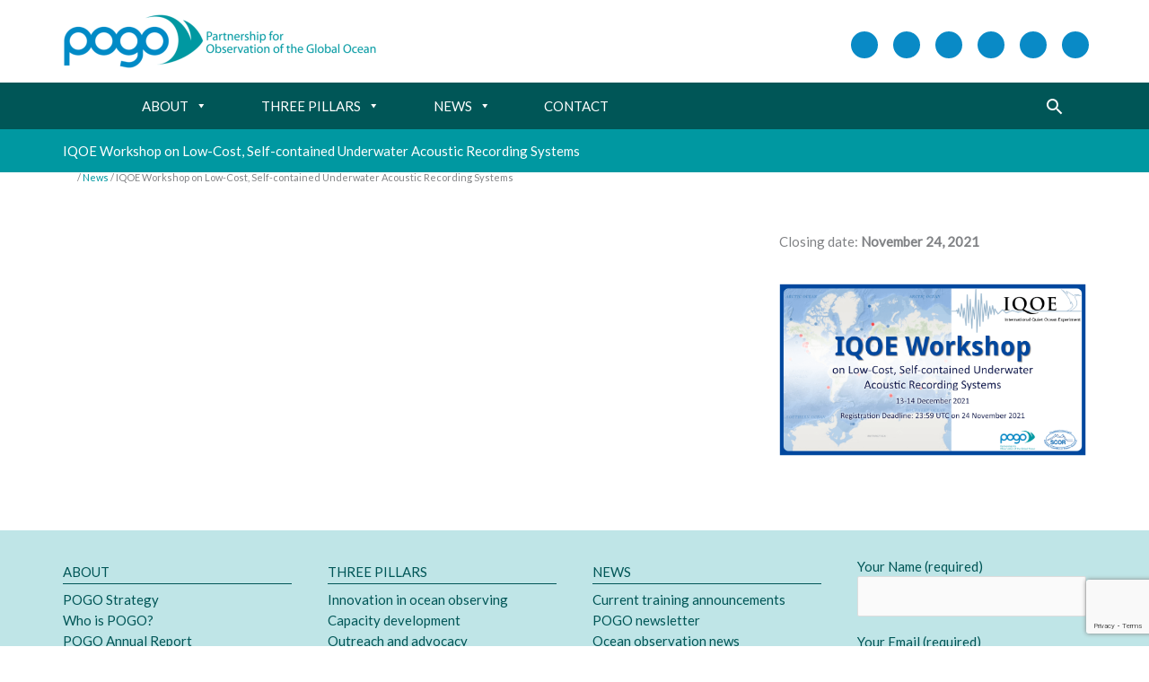

--- FILE ---
content_type: text/html; charset=utf-8
request_url: https://www.google.com/recaptcha/api2/anchor?ar=1&k=6LfoEG0aAAAAAFwH8NTMaNsW9w9THIWIax8RdpIH&co=aHR0cHM6Ly9wb2dvLW9jZWFuLm9yZzo0NDM.&hl=en&v=PoyoqOPhxBO7pBk68S4YbpHZ&size=invisible&anchor-ms=20000&execute-ms=30000&cb=yytajiqxhy3r
body_size: 48576
content:
<!DOCTYPE HTML><html dir="ltr" lang="en"><head><meta http-equiv="Content-Type" content="text/html; charset=UTF-8">
<meta http-equiv="X-UA-Compatible" content="IE=edge">
<title>reCAPTCHA</title>
<style type="text/css">
/* cyrillic-ext */
@font-face {
  font-family: 'Roboto';
  font-style: normal;
  font-weight: 400;
  font-stretch: 100%;
  src: url(//fonts.gstatic.com/s/roboto/v48/KFO7CnqEu92Fr1ME7kSn66aGLdTylUAMa3GUBHMdazTgWw.woff2) format('woff2');
  unicode-range: U+0460-052F, U+1C80-1C8A, U+20B4, U+2DE0-2DFF, U+A640-A69F, U+FE2E-FE2F;
}
/* cyrillic */
@font-face {
  font-family: 'Roboto';
  font-style: normal;
  font-weight: 400;
  font-stretch: 100%;
  src: url(//fonts.gstatic.com/s/roboto/v48/KFO7CnqEu92Fr1ME7kSn66aGLdTylUAMa3iUBHMdazTgWw.woff2) format('woff2');
  unicode-range: U+0301, U+0400-045F, U+0490-0491, U+04B0-04B1, U+2116;
}
/* greek-ext */
@font-face {
  font-family: 'Roboto';
  font-style: normal;
  font-weight: 400;
  font-stretch: 100%;
  src: url(//fonts.gstatic.com/s/roboto/v48/KFO7CnqEu92Fr1ME7kSn66aGLdTylUAMa3CUBHMdazTgWw.woff2) format('woff2');
  unicode-range: U+1F00-1FFF;
}
/* greek */
@font-face {
  font-family: 'Roboto';
  font-style: normal;
  font-weight: 400;
  font-stretch: 100%;
  src: url(//fonts.gstatic.com/s/roboto/v48/KFO7CnqEu92Fr1ME7kSn66aGLdTylUAMa3-UBHMdazTgWw.woff2) format('woff2');
  unicode-range: U+0370-0377, U+037A-037F, U+0384-038A, U+038C, U+038E-03A1, U+03A3-03FF;
}
/* math */
@font-face {
  font-family: 'Roboto';
  font-style: normal;
  font-weight: 400;
  font-stretch: 100%;
  src: url(//fonts.gstatic.com/s/roboto/v48/KFO7CnqEu92Fr1ME7kSn66aGLdTylUAMawCUBHMdazTgWw.woff2) format('woff2');
  unicode-range: U+0302-0303, U+0305, U+0307-0308, U+0310, U+0312, U+0315, U+031A, U+0326-0327, U+032C, U+032F-0330, U+0332-0333, U+0338, U+033A, U+0346, U+034D, U+0391-03A1, U+03A3-03A9, U+03B1-03C9, U+03D1, U+03D5-03D6, U+03F0-03F1, U+03F4-03F5, U+2016-2017, U+2034-2038, U+203C, U+2040, U+2043, U+2047, U+2050, U+2057, U+205F, U+2070-2071, U+2074-208E, U+2090-209C, U+20D0-20DC, U+20E1, U+20E5-20EF, U+2100-2112, U+2114-2115, U+2117-2121, U+2123-214F, U+2190, U+2192, U+2194-21AE, U+21B0-21E5, U+21F1-21F2, U+21F4-2211, U+2213-2214, U+2216-22FF, U+2308-230B, U+2310, U+2319, U+231C-2321, U+2336-237A, U+237C, U+2395, U+239B-23B7, U+23D0, U+23DC-23E1, U+2474-2475, U+25AF, U+25B3, U+25B7, U+25BD, U+25C1, U+25CA, U+25CC, U+25FB, U+266D-266F, U+27C0-27FF, U+2900-2AFF, U+2B0E-2B11, U+2B30-2B4C, U+2BFE, U+3030, U+FF5B, U+FF5D, U+1D400-1D7FF, U+1EE00-1EEFF;
}
/* symbols */
@font-face {
  font-family: 'Roboto';
  font-style: normal;
  font-weight: 400;
  font-stretch: 100%;
  src: url(//fonts.gstatic.com/s/roboto/v48/KFO7CnqEu92Fr1ME7kSn66aGLdTylUAMaxKUBHMdazTgWw.woff2) format('woff2');
  unicode-range: U+0001-000C, U+000E-001F, U+007F-009F, U+20DD-20E0, U+20E2-20E4, U+2150-218F, U+2190, U+2192, U+2194-2199, U+21AF, U+21E6-21F0, U+21F3, U+2218-2219, U+2299, U+22C4-22C6, U+2300-243F, U+2440-244A, U+2460-24FF, U+25A0-27BF, U+2800-28FF, U+2921-2922, U+2981, U+29BF, U+29EB, U+2B00-2BFF, U+4DC0-4DFF, U+FFF9-FFFB, U+10140-1018E, U+10190-1019C, U+101A0, U+101D0-101FD, U+102E0-102FB, U+10E60-10E7E, U+1D2C0-1D2D3, U+1D2E0-1D37F, U+1F000-1F0FF, U+1F100-1F1AD, U+1F1E6-1F1FF, U+1F30D-1F30F, U+1F315, U+1F31C, U+1F31E, U+1F320-1F32C, U+1F336, U+1F378, U+1F37D, U+1F382, U+1F393-1F39F, U+1F3A7-1F3A8, U+1F3AC-1F3AF, U+1F3C2, U+1F3C4-1F3C6, U+1F3CA-1F3CE, U+1F3D4-1F3E0, U+1F3ED, U+1F3F1-1F3F3, U+1F3F5-1F3F7, U+1F408, U+1F415, U+1F41F, U+1F426, U+1F43F, U+1F441-1F442, U+1F444, U+1F446-1F449, U+1F44C-1F44E, U+1F453, U+1F46A, U+1F47D, U+1F4A3, U+1F4B0, U+1F4B3, U+1F4B9, U+1F4BB, U+1F4BF, U+1F4C8-1F4CB, U+1F4D6, U+1F4DA, U+1F4DF, U+1F4E3-1F4E6, U+1F4EA-1F4ED, U+1F4F7, U+1F4F9-1F4FB, U+1F4FD-1F4FE, U+1F503, U+1F507-1F50B, U+1F50D, U+1F512-1F513, U+1F53E-1F54A, U+1F54F-1F5FA, U+1F610, U+1F650-1F67F, U+1F687, U+1F68D, U+1F691, U+1F694, U+1F698, U+1F6AD, U+1F6B2, U+1F6B9-1F6BA, U+1F6BC, U+1F6C6-1F6CF, U+1F6D3-1F6D7, U+1F6E0-1F6EA, U+1F6F0-1F6F3, U+1F6F7-1F6FC, U+1F700-1F7FF, U+1F800-1F80B, U+1F810-1F847, U+1F850-1F859, U+1F860-1F887, U+1F890-1F8AD, U+1F8B0-1F8BB, U+1F8C0-1F8C1, U+1F900-1F90B, U+1F93B, U+1F946, U+1F984, U+1F996, U+1F9E9, U+1FA00-1FA6F, U+1FA70-1FA7C, U+1FA80-1FA89, U+1FA8F-1FAC6, U+1FACE-1FADC, U+1FADF-1FAE9, U+1FAF0-1FAF8, U+1FB00-1FBFF;
}
/* vietnamese */
@font-face {
  font-family: 'Roboto';
  font-style: normal;
  font-weight: 400;
  font-stretch: 100%;
  src: url(//fonts.gstatic.com/s/roboto/v48/KFO7CnqEu92Fr1ME7kSn66aGLdTylUAMa3OUBHMdazTgWw.woff2) format('woff2');
  unicode-range: U+0102-0103, U+0110-0111, U+0128-0129, U+0168-0169, U+01A0-01A1, U+01AF-01B0, U+0300-0301, U+0303-0304, U+0308-0309, U+0323, U+0329, U+1EA0-1EF9, U+20AB;
}
/* latin-ext */
@font-face {
  font-family: 'Roboto';
  font-style: normal;
  font-weight: 400;
  font-stretch: 100%;
  src: url(//fonts.gstatic.com/s/roboto/v48/KFO7CnqEu92Fr1ME7kSn66aGLdTylUAMa3KUBHMdazTgWw.woff2) format('woff2');
  unicode-range: U+0100-02BA, U+02BD-02C5, U+02C7-02CC, U+02CE-02D7, U+02DD-02FF, U+0304, U+0308, U+0329, U+1D00-1DBF, U+1E00-1E9F, U+1EF2-1EFF, U+2020, U+20A0-20AB, U+20AD-20C0, U+2113, U+2C60-2C7F, U+A720-A7FF;
}
/* latin */
@font-face {
  font-family: 'Roboto';
  font-style: normal;
  font-weight: 400;
  font-stretch: 100%;
  src: url(//fonts.gstatic.com/s/roboto/v48/KFO7CnqEu92Fr1ME7kSn66aGLdTylUAMa3yUBHMdazQ.woff2) format('woff2');
  unicode-range: U+0000-00FF, U+0131, U+0152-0153, U+02BB-02BC, U+02C6, U+02DA, U+02DC, U+0304, U+0308, U+0329, U+2000-206F, U+20AC, U+2122, U+2191, U+2193, U+2212, U+2215, U+FEFF, U+FFFD;
}
/* cyrillic-ext */
@font-face {
  font-family: 'Roboto';
  font-style: normal;
  font-weight: 500;
  font-stretch: 100%;
  src: url(//fonts.gstatic.com/s/roboto/v48/KFO7CnqEu92Fr1ME7kSn66aGLdTylUAMa3GUBHMdazTgWw.woff2) format('woff2');
  unicode-range: U+0460-052F, U+1C80-1C8A, U+20B4, U+2DE0-2DFF, U+A640-A69F, U+FE2E-FE2F;
}
/* cyrillic */
@font-face {
  font-family: 'Roboto';
  font-style: normal;
  font-weight: 500;
  font-stretch: 100%;
  src: url(//fonts.gstatic.com/s/roboto/v48/KFO7CnqEu92Fr1ME7kSn66aGLdTylUAMa3iUBHMdazTgWw.woff2) format('woff2');
  unicode-range: U+0301, U+0400-045F, U+0490-0491, U+04B0-04B1, U+2116;
}
/* greek-ext */
@font-face {
  font-family: 'Roboto';
  font-style: normal;
  font-weight: 500;
  font-stretch: 100%;
  src: url(//fonts.gstatic.com/s/roboto/v48/KFO7CnqEu92Fr1ME7kSn66aGLdTylUAMa3CUBHMdazTgWw.woff2) format('woff2');
  unicode-range: U+1F00-1FFF;
}
/* greek */
@font-face {
  font-family: 'Roboto';
  font-style: normal;
  font-weight: 500;
  font-stretch: 100%;
  src: url(//fonts.gstatic.com/s/roboto/v48/KFO7CnqEu92Fr1ME7kSn66aGLdTylUAMa3-UBHMdazTgWw.woff2) format('woff2');
  unicode-range: U+0370-0377, U+037A-037F, U+0384-038A, U+038C, U+038E-03A1, U+03A3-03FF;
}
/* math */
@font-face {
  font-family: 'Roboto';
  font-style: normal;
  font-weight: 500;
  font-stretch: 100%;
  src: url(//fonts.gstatic.com/s/roboto/v48/KFO7CnqEu92Fr1ME7kSn66aGLdTylUAMawCUBHMdazTgWw.woff2) format('woff2');
  unicode-range: U+0302-0303, U+0305, U+0307-0308, U+0310, U+0312, U+0315, U+031A, U+0326-0327, U+032C, U+032F-0330, U+0332-0333, U+0338, U+033A, U+0346, U+034D, U+0391-03A1, U+03A3-03A9, U+03B1-03C9, U+03D1, U+03D5-03D6, U+03F0-03F1, U+03F4-03F5, U+2016-2017, U+2034-2038, U+203C, U+2040, U+2043, U+2047, U+2050, U+2057, U+205F, U+2070-2071, U+2074-208E, U+2090-209C, U+20D0-20DC, U+20E1, U+20E5-20EF, U+2100-2112, U+2114-2115, U+2117-2121, U+2123-214F, U+2190, U+2192, U+2194-21AE, U+21B0-21E5, U+21F1-21F2, U+21F4-2211, U+2213-2214, U+2216-22FF, U+2308-230B, U+2310, U+2319, U+231C-2321, U+2336-237A, U+237C, U+2395, U+239B-23B7, U+23D0, U+23DC-23E1, U+2474-2475, U+25AF, U+25B3, U+25B7, U+25BD, U+25C1, U+25CA, U+25CC, U+25FB, U+266D-266F, U+27C0-27FF, U+2900-2AFF, U+2B0E-2B11, U+2B30-2B4C, U+2BFE, U+3030, U+FF5B, U+FF5D, U+1D400-1D7FF, U+1EE00-1EEFF;
}
/* symbols */
@font-face {
  font-family: 'Roboto';
  font-style: normal;
  font-weight: 500;
  font-stretch: 100%;
  src: url(//fonts.gstatic.com/s/roboto/v48/KFO7CnqEu92Fr1ME7kSn66aGLdTylUAMaxKUBHMdazTgWw.woff2) format('woff2');
  unicode-range: U+0001-000C, U+000E-001F, U+007F-009F, U+20DD-20E0, U+20E2-20E4, U+2150-218F, U+2190, U+2192, U+2194-2199, U+21AF, U+21E6-21F0, U+21F3, U+2218-2219, U+2299, U+22C4-22C6, U+2300-243F, U+2440-244A, U+2460-24FF, U+25A0-27BF, U+2800-28FF, U+2921-2922, U+2981, U+29BF, U+29EB, U+2B00-2BFF, U+4DC0-4DFF, U+FFF9-FFFB, U+10140-1018E, U+10190-1019C, U+101A0, U+101D0-101FD, U+102E0-102FB, U+10E60-10E7E, U+1D2C0-1D2D3, U+1D2E0-1D37F, U+1F000-1F0FF, U+1F100-1F1AD, U+1F1E6-1F1FF, U+1F30D-1F30F, U+1F315, U+1F31C, U+1F31E, U+1F320-1F32C, U+1F336, U+1F378, U+1F37D, U+1F382, U+1F393-1F39F, U+1F3A7-1F3A8, U+1F3AC-1F3AF, U+1F3C2, U+1F3C4-1F3C6, U+1F3CA-1F3CE, U+1F3D4-1F3E0, U+1F3ED, U+1F3F1-1F3F3, U+1F3F5-1F3F7, U+1F408, U+1F415, U+1F41F, U+1F426, U+1F43F, U+1F441-1F442, U+1F444, U+1F446-1F449, U+1F44C-1F44E, U+1F453, U+1F46A, U+1F47D, U+1F4A3, U+1F4B0, U+1F4B3, U+1F4B9, U+1F4BB, U+1F4BF, U+1F4C8-1F4CB, U+1F4D6, U+1F4DA, U+1F4DF, U+1F4E3-1F4E6, U+1F4EA-1F4ED, U+1F4F7, U+1F4F9-1F4FB, U+1F4FD-1F4FE, U+1F503, U+1F507-1F50B, U+1F50D, U+1F512-1F513, U+1F53E-1F54A, U+1F54F-1F5FA, U+1F610, U+1F650-1F67F, U+1F687, U+1F68D, U+1F691, U+1F694, U+1F698, U+1F6AD, U+1F6B2, U+1F6B9-1F6BA, U+1F6BC, U+1F6C6-1F6CF, U+1F6D3-1F6D7, U+1F6E0-1F6EA, U+1F6F0-1F6F3, U+1F6F7-1F6FC, U+1F700-1F7FF, U+1F800-1F80B, U+1F810-1F847, U+1F850-1F859, U+1F860-1F887, U+1F890-1F8AD, U+1F8B0-1F8BB, U+1F8C0-1F8C1, U+1F900-1F90B, U+1F93B, U+1F946, U+1F984, U+1F996, U+1F9E9, U+1FA00-1FA6F, U+1FA70-1FA7C, U+1FA80-1FA89, U+1FA8F-1FAC6, U+1FACE-1FADC, U+1FADF-1FAE9, U+1FAF0-1FAF8, U+1FB00-1FBFF;
}
/* vietnamese */
@font-face {
  font-family: 'Roboto';
  font-style: normal;
  font-weight: 500;
  font-stretch: 100%;
  src: url(//fonts.gstatic.com/s/roboto/v48/KFO7CnqEu92Fr1ME7kSn66aGLdTylUAMa3OUBHMdazTgWw.woff2) format('woff2');
  unicode-range: U+0102-0103, U+0110-0111, U+0128-0129, U+0168-0169, U+01A0-01A1, U+01AF-01B0, U+0300-0301, U+0303-0304, U+0308-0309, U+0323, U+0329, U+1EA0-1EF9, U+20AB;
}
/* latin-ext */
@font-face {
  font-family: 'Roboto';
  font-style: normal;
  font-weight: 500;
  font-stretch: 100%;
  src: url(//fonts.gstatic.com/s/roboto/v48/KFO7CnqEu92Fr1ME7kSn66aGLdTylUAMa3KUBHMdazTgWw.woff2) format('woff2');
  unicode-range: U+0100-02BA, U+02BD-02C5, U+02C7-02CC, U+02CE-02D7, U+02DD-02FF, U+0304, U+0308, U+0329, U+1D00-1DBF, U+1E00-1E9F, U+1EF2-1EFF, U+2020, U+20A0-20AB, U+20AD-20C0, U+2113, U+2C60-2C7F, U+A720-A7FF;
}
/* latin */
@font-face {
  font-family: 'Roboto';
  font-style: normal;
  font-weight: 500;
  font-stretch: 100%;
  src: url(//fonts.gstatic.com/s/roboto/v48/KFO7CnqEu92Fr1ME7kSn66aGLdTylUAMa3yUBHMdazQ.woff2) format('woff2');
  unicode-range: U+0000-00FF, U+0131, U+0152-0153, U+02BB-02BC, U+02C6, U+02DA, U+02DC, U+0304, U+0308, U+0329, U+2000-206F, U+20AC, U+2122, U+2191, U+2193, U+2212, U+2215, U+FEFF, U+FFFD;
}
/* cyrillic-ext */
@font-face {
  font-family: 'Roboto';
  font-style: normal;
  font-weight: 900;
  font-stretch: 100%;
  src: url(//fonts.gstatic.com/s/roboto/v48/KFO7CnqEu92Fr1ME7kSn66aGLdTylUAMa3GUBHMdazTgWw.woff2) format('woff2');
  unicode-range: U+0460-052F, U+1C80-1C8A, U+20B4, U+2DE0-2DFF, U+A640-A69F, U+FE2E-FE2F;
}
/* cyrillic */
@font-face {
  font-family: 'Roboto';
  font-style: normal;
  font-weight: 900;
  font-stretch: 100%;
  src: url(//fonts.gstatic.com/s/roboto/v48/KFO7CnqEu92Fr1ME7kSn66aGLdTylUAMa3iUBHMdazTgWw.woff2) format('woff2');
  unicode-range: U+0301, U+0400-045F, U+0490-0491, U+04B0-04B1, U+2116;
}
/* greek-ext */
@font-face {
  font-family: 'Roboto';
  font-style: normal;
  font-weight: 900;
  font-stretch: 100%;
  src: url(//fonts.gstatic.com/s/roboto/v48/KFO7CnqEu92Fr1ME7kSn66aGLdTylUAMa3CUBHMdazTgWw.woff2) format('woff2');
  unicode-range: U+1F00-1FFF;
}
/* greek */
@font-face {
  font-family: 'Roboto';
  font-style: normal;
  font-weight: 900;
  font-stretch: 100%;
  src: url(//fonts.gstatic.com/s/roboto/v48/KFO7CnqEu92Fr1ME7kSn66aGLdTylUAMa3-UBHMdazTgWw.woff2) format('woff2');
  unicode-range: U+0370-0377, U+037A-037F, U+0384-038A, U+038C, U+038E-03A1, U+03A3-03FF;
}
/* math */
@font-face {
  font-family: 'Roboto';
  font-style: normal;
  font-weight: 900;
  font-stretch: 100%;
  src: url(//fonts.gstatic.com/s/roboto/v48/KFO7CnqEu92Fr1ME7kSn66aGLdTylUAMawCUBHMdazTgWw.woff2) format('woff2');
  unicode-range: U+0302-0303, U+0305, U+0307-0308, U+0310, U+0312, U+0315, U+031A, U+0326-0327, U+032C, U+032F-0330, U+0332-0333, U+0338, U+033A, U+0346, U+034D, U+0391-03A1, U+03A3-03A9, U+03B1-03C9, U+03D1, U+03D5-03D6, U+03F0-03F1, U+03F4-03F5, U+2016-2017, U+2034-2038, U+203C, U+2040, U+2043, U+2047, U+2050, U+2057, U+205F, U+2070-2071, U+2074-208E, U+2090-209C, U+20D0-20DC, U+20E1, U+20E5-20EF, U+2100-2112, U+2114-2115, U+2117-2121, U+2123-214F, U+2190, U+2192, U+2194-21AE, U+21B0-21E5, U+21F1-21F2, U+21F4-2211, U+2213-2214, U+2216-22FF, U+2308-230B, U+2310, U+2319, U+231C-2321, U+2336-237A, U+237C, U+2395, U+239B-23B7, U+23D0, U+23DC-23E1, U+2474-2475, U+25AF, U+25B3, U+25B7, U+25BD, U+25C1, U+25CA, U+25CC, U+25FB, U+266D-266F, U+27C0-27FF, U+2900-2AFF, U+2B0E-2B11, U+2B30-2B4C, U+2BFE, U+3030, U+FF5B, U+FF5D, U+1D400-1D7FF, U+1EE00-1EEFF;
}
/* symbols */
@font-face {
  font-family: 'Roboto';
  font-style: normal;
  font-weight: 900;
  font-stretch: 100%;
  src: url(//fonts.gstatic.com/s/roboto/v48/KFO7CnqEu92Fr1ME7kSn66aGLdTylUAMaxKUBHMdazTgWw.woff2) format('woff2');
  unicode-range: U+0001-000C, U+000E-001F, U+007F-009F, U+20DD-20E0, U+20E2-20E4, U+2150-218F, U+2190, U+2192, U+2194-2199, U+21AF, U+21E6-21F0, U+21F3, U+2218-2219, U+2299, U+22C4-22C6, U+2300-243F, U+2440-244A, U+2460-24FF, U+25A0-27BF, U+2800-28FF, U+2921-2922, U+2981, U+29BF, U+29EB, U+2B00-2BFF, U+4DC0-4DFF, U+FFF9-FFFB, U+10140-1018E, U+10190-1019C, U+101A0, U+101D0-101FD, U+102E0-102FB, U+10E60-10E7E, U+1D2C0-1D2D3, U+1D2E0-1D37F, U+1F000-1F0FF, U+1F100-1F1AD, U+1F1E6-1F1FF, U+1F30D-1F30F, U+1F315, U+1F31C, U+1F31E, U+1F320-1F32C, U+1F336, U+1F378, U+1F37D, U+1F382, U+1F393-1F39F, U+1F3A7-1F3A8, U+1F3AC-1F3AF, U+1F3C2, U+1F3C4-1F3C6, U+1F3CA-1F3CE, U+1F3D4-1F3E0, U+1F3ED, U+1F3F1-1F3F3, U+1F3F5-1F3F7, U+1F408, U+1F415, U+1F41F, U+1F426, U+1F43F, U+1F441-1F442, U+1F444, U+1F446-1F449, U+1F44C-1F44E, U+1F453, U+1F46A, U+1F47D, U+1F4A3, U+1F4B0, U+1F4B3, U+1F4B9, U+1F4BB, U+1F4BF, U+1F4C8-1F4CB, U+1F4D6, U+1F4DA, U+1F4DF, U+1F4E3-1F4E6, U+1F4EA-1F4ED, U+1F4F7, U+1F4F9-1F4FB, U+1F4FD-1F4FE, U+1F503, U+1F507-1F50B, U+1F50D, U+1F512-1F513, U+1F53E-1F54A, U+1F54F-1F5FA, U+1F610, U+1F650-1F67F, U+1F687, U+1F68D, U+1F691, U+1F694, U+1F698, U+1F6AD, U+1F6B2, U+1F6B9-1F6BA, U+1F6BC, U+1F6C6-1F6CF, U+1F6D3-1F6D7, U+1F6E0-1F6EA, U+1F6F0-1F6F3, U+1F6F7-1F6FC, U+1F700-1F7FF, U+1F800-1F80B, U+1F810-1F847, U+1F850-1F859, U+1F860-1F887, U+1F890-1F8AD, U+1F8B0-1F8BB, U+1F8C0-1F8C1, U+1F900-1F90B, U+1F93B, U+1F946, U+1F984, U+1F996, U+1F9E9, U+1FA00-1FA6F, U+1FA70-1FA7C, U+1FA80-1FA89, U+1FA8F-1FAC6, U+1FACE-1FADC, U+1FADF-1FAE9, U+1FAF0-1FAF8, U+1FB00-1FBFF;
}
/* vietnamese */
@font-face {
  font-family: 'Roboto';
  font-style: normal;
  font-weight: 900;
  font-stretch: 100%;
  src: url(//fonts.gstatic.com/s/roboto/v48/KFO7CnqEu92Fr1ME7kSn66aGLdTylUAMa3OUBHMdazTgWw.woff2) format('woff2');
  unicode-range: U+0102-0103, U+0110-0111, U+0128-0129, U+0168-0169, U+01A0-01A1, U+01AF-01B0, U+0300-0301, U+0303-0304, U+0308-0309, U+0323, U+0329, U+1EA0-1EF9, U+20AB;
}
/* latin-ext */
@font-face {
  font-family: 'Roboto';
  font-style: normal;
  font-weight: 900;
  font-stretch: 100%;
  src: url(//fonts.gstatic.com/s/roboto/v48/KFO7CnqEu92Fr1ME7kSn66aGLdTylUAMa3KUBHMdazTgWw.woff2) format('woff2');
  unicode-range: U+0100-02BA, U+02BD-02C5, U+02C7-02CC, U+02CE-02D7, U+02DD-02FF, U+0304, U+0308, U+0329, U+1D00-1DBF, U+1E00-1E9F, U+1EF2-1EFF, U+2020, U+20A0-20AB, U+20AD-20C0, U+2113, U+2C60-2C7F, U+A720-A7FF;
}
/* latin */
@font-face {
  font-family: 'Roboto';
  font-style: normal;
  font-weight: 900;
  font-stretch: 100%;
  src: url(//fonts.gstatic.com/s/roboto/v48/KFO7CnqEu92Fr1ME7kSn66aGLdTylUAMa3yUBHMdazQ.woff2) format('woff2');
  unicode-range: U+0000-00FF, U+0131, U+0152-0153, U+02BB-02BC, U+02C6, U+02DA, U+02DC, U+0304, U+0308, U+0329, U+2000-206F, U+20AC, U+2122, U+2191, U+2193, U+2212, U+2215, U+FEFF, U+FFFD;
}

</style>
<link rel="stylesheet" type="text/css" href="https://www.gstatic.com/recaptcha/releases/PoyoqOPhxBO7pBk68S4YbpHZ/styles__ltr.css">
<script nonce="1xqikiH3Di1_YMtyKoE0Tw" type="text/javascript">window['__recaptcha_api'] = 'https://www.google.com/recaptcha/api2/';</script>
<script type="text/javascript" src="https://www.gstatic.com/recaptcha/releases/PoyoqOPhxBO7pBk68S4YbpHZ/recaptcha__en.js" nonce="1xqikiH3Di1_YMtyKoE0Tw">
      
    </script></head>
<body><div id="rc-anchor-alert" class="rc-anchor-alert"></div>
<input type="hidden" id="recaptcha-token" value="[base64]">
<script type="text/javascript" nonce="1xqikiH3Di1_YMtyKoE0Tw">
      recaptcha.anchor.Main.init("[\x22ainput\x22,[\x22bgdata\x22,\x22\x22,\[base64]/[base64]/[base64]/ZyhXLGgpOnEoW04sMjEsbF0sVywwKSxoKSxmYWxzZSxmYWxzZSl9Y2F0Y2goayl7RygzNTgsVyk/[base64]/[base64]/[base64]/[base64]/[base64]/[base64]/[base64]/bmV3IEJbT10oRFswXSk6dz09Mj9uZXcgQltPXShEWzBdLERbMV0pOnc9PTM/bmV3IEJbT10oRFswXSxEWzFdLERbMl0pOnc9PTQ/[base64]/[base64]/[base64]/[base64]/[base64]\\u003d\x22,\[base64]\\u003d\x22,\[base64]/[base64]/CpsOLwqjDvMO/b3DDtzvDlMOICQ9Tw5vCvmFCwrsZYsKmPsOifgh0wolDYsKVNmoDwrkawoPDncKlF8OmYwnCnzDCiV/[base64]/FMKkMjE+EMK/w4UofMK9DcKYw4fCm8KSYhVMG3vDi8O+fcK9OG0wZGnDvMOVSldhCFMgwp1Aw6YuPsO6w5trw6TDqQJIT0PClMO6w78mw6YyEj8sw7nDssK/PcKVbxDCpcO1w5jCncKcwr7DpcK6wofCvhnChcKjwq0VwpTCv8KVMVLCgwl3UMKBwrrDvcOlwrQbw6ZSYcO8w6RtMMOQf8OOwoXDiA4JwrDDq8O4T8KEwpphCXc8wqxBw4/[base64]/CuGgrw6gMKsO0wqsVwrtsZnxzIUUlw4QQcMKYw67DknwicjvDg8K/[base64]/Cs10yCsKLTMOtwo/CrMKpwr7CjHvDssKrwqF9ecOVwodQwrnCvEbCnQTDq8KqMQvClgXCjMOeDkLDgsOvw5/[base64]/w7nCrMOrwq9tZhfCpj1kTA8swonDq8K5K8OxwrbCqydLwoFXH33DtMO9XcOCH8K0ZsKRw53CtnQRw4bChcKsw7RjwpzCvgPDhsKMacOew4R+wrfCiQzCuUURbRTCm8Kvw7JfTU/[base64]/CtXTCisKXNlvChMO4d2bDocO5w6Fmwp3CnW9+w6PCsVrDnGzDu8O+w7/ClE5mwrrCuMKFwq3Dvy/[base64]/CumJ1VsObehR9wq/DrWwcw7UfYMKRw7/CrcOEJ8OXw4LCvm3DmG1ew4dSwpLDi8OVwp5lEsKJw6fDjsKQw5cAJsKtZMOUKlzDoDzCoMKcw7hQRcONE8KBw6otdcOcw5LCimkTw6DDizjDsCMACA9mwpY3SsKyw7jDqG7CicO7wrjDkg9fDsKCecOgJXDDnxHCljIMJR7DmVFZMcOpDAnCu8OBwp1INW/[base64]/DrcO0w6rCncKxVR54w7bDogJKw5FMbDlWcBbCnAfDhHrCl8KJwrcew7XChMObw54RQA8oVcK7wqzCmgvCqn7CucOJZMKjwqHDmyfCosK7GMOSw4olHRoHJ8OEw60PDj3Dq8KyJsKOwp/DuEwydBjCggEtwqx8w7rDjCLCpzJEwqzDkcOlwpUAwqDCiTUSOMONKFs/[base64]/CkD7CtcO3wo/CjsK8LcOTw5ViIsO9w5A3wrB1UMO/KQfCrSwZwqLDi8KYw5XDkWvDnVfCl0hQMcOzbcKnCBXDlsOuw6t2w74EBjXCuAzClsKEwpTCqMKgwojDrMOAwrDCrFPDhhJddinCk3Fiw5nDmMKuPVo7EhJZw6/CmsOlw4cfbcOyY8OoPEcSwrHCsMKPw53Cq8K/[base64]/ChMKLwpI5JsKrw7HDrTosMMKvwpJ/fkREKMOYwrsIOzZxw4Yuwqwww57CucKEwpY0w69Qw7jCoghvSsKDw6XCmcKmw5zDsS7DgsKnaG16w5EBBMObw41vJQjCtEHDv347wpfDhwLDrFTCiMKgQsOvwrFGw7PDk13Cu2/Dj8KzP2rDhMOlW8KEw6PDgXBLCFLCpsOxRXDCp1BAw4vDu8KqcWjDl8OhwqAYwrdDEsK9KsKPW0bCg0rCphAnw7ZUalnCssK3w6LDgsOmw77Dn8KBw5ggwpBnwqbCksKrwpzDhcOfwq8zw4fCtTjCnmRcw73DscOpw5DDmMO/w4XDtsK3EHPCvsKcVWgCBMKELsKGAyfCrsOPw7gcwozChcKUwoDDjRRcS8K+PcK+w6/CtsKvFkrCpzNaw4fDgcKQwpLDp8K3wo8Sw70HwovDnsOQw4nDiMKFCsKwUz/Di8K5AMKNVBvDhsK+HgDCucOEWmzCv8KqfMODWsOkwro/w5wiwpNrwovDoRfDnsOlXsKrwrfDlAzDhAgcMRfCvVcyKkDCvzDDjVPDqgPCgcKVw7VowoXCkcOgwqdxw701GCkNwqYsScOvZsOUZMKbwqEqw4Mrw5LCrw/[base64]/NMK6ZFFVwpcILsOywoDDryjCpMOLST0McSccw7HCmBhEwqzDrjtrXcKnw7BTdsOPw5jDpnbDlcOTwonDlVQjCi/Dr8KgF3XDjmRzOCbDjsOWwqbDgcO3wo/CpjXChsKeEELCp8K3wrxJw7DDvGA0w6BEF8O8XsKMwrPDocK6QWRjw5PDuysNNBpcfMKQw6JjbcOXwoPDmE3DnTtMd8KKMgXCvcOQwqrDp8OswpTCo2cHSCArGyNqGcK2wqgHQ2PDicKBDcKaPRvCjRTCpyXCo8O5w5bCjizDtcK/wpPCg8O/CsOZFcK3PlfDtj0lT8KjwpPDkMKGwqnCm8Knw4FUw75qw5bDscOiXcKQwqzDgEjCisKEInbDnsO7wrw4IwvCo8OgDsOwBMKFw5/CscKnJD/CpFTDvMKvw5MnwohHw6x+Om8lIklYw4vDj0PDtFU5fiRrwpdwXRJ+L8OdNiAKw4YzTTgOwq5yRcKfL8OZeBXDtnDDn8K8w6PDqBvCrMOtOic3HH7Cs8KAw7HDr8O6XMOHOcKNw5fClFzDuMKwEU3DosKIEMOqwqjDssOPRkbCuCHDvF/DhMO/W8OSRsO/[base64]/CoWLCgcOHUcOiw73CikMfwq3CscO0w4vDtsKAwqXCmH0iA8OyAAd3w6zClMKSwrnDi8Oiw5XDtsKVwrUzw4FKacKfw7zCrjcbRVQIw5c8V8K6wqXCkcKjw55pwqHCucOkYcONwoTCh8OQTl7DrsKHwr8ww74ow4ZWVH4WwqRDASwuGMKONmvDtnx8HHIJwovDh8O/[base64]/T1VvwrYgwqpWWsOYw5h6U3HCj8K+w6zCp8KSacO7MMKvw4fCrsKXwpPDoBrClcOsw7DDlcKRBWtpwrXCqMOwwrrDgyt8w6/DjsKaw4fCiBUPw6UUD8KWViLCjsKSw7MNHMOtD1jDgkkneVpxQcKWw7hfIynDszbDgD9qAQpvQBfDg8Ogwq7ClF3CpgckTDtfwrF5NSwywqvCv8KcwqdAw61Jw7rDjcKKwpIlw4sFwq/DjBHClB/CoMKcw63DigbCl0LDvMKBwp8Lwq9Lwp8dFMOAwpLDsgEWXcKLw44nLsODEsOuMcK/cjksKsKXO8KecE8HFW5Vw6xCw73DoE5lQ8KrDWMJwpx6ZWnDvhrCtcORwoAjw6PCtMKKwrjCoGfDgHlmwpchSsKpw7F2w7nDm8OZIcKHw73CsRIAw7AIFsKHw64uSlU/[base64]/ChnFoacKow7VMfSHDjMKoa8KnwpPDsMOrSMOZT8K+w7JCFkBow4rDhjxVb8ONwrvCmBk2RsOvwopQwoYlABIKw6xBJDVJwoZ7wqQxXDI2wozCpsOcwoYQwqt7NljDo8KGCVbDqcKJMMKAwq3CgQVSRcK4w6kZw5wPw4pqw40WKlXDsS3DhcKpAcKcw4IMVcKtwq/ClsOAwr4Awog3YyU+wrPDvsOfJjNcTgvCnMOQw4gnwo4QeXlDw5DCnsOawqLDvWnDvsOIwrkhDMOkZnMgHg1QwpPDoG/ChcK9QcOUwpBUw4Z6w5YbdFXCgxp8OmwDTxHCu3bDnsOYwoB4wozCiMOuacKww7ASw53DlF/CkSPDjS9zQWk4BMO5P1V/wqTCkm9oLsOpw6p9Xk7DrH9UwpYvw6pxDRLDrj9xw5vDhsKCwqwpEMKPw6QzVyfDqQhbPBp+wrvCtcKeZFYrwpbDlMKpwoLCg8OaCsKXw7jDvcO8wo5lw6zCrcKtw6UwwrnCpMO3w6PDtTR8w4TDrjnDh8KyMmLDtCDCmhLCkhlsEsK/H2jDsVREw5puw6dfwq7DsXgxwrRawozDmMKCwppew4fDiMOqI2wqesKwUcOcRcKsw4DCmUTCnCvCnCEwwpLColXCh1ITTsKQwqDCvMKgwr3CisOyw4fCt8OpLsKAwqXDp3nDgA3DssO6YsKuOcKOARJJw5TDjWXDhMOLCsO/QsKnJ28BG8OKWMOPZg/DmSZ8HcKUw6nCqMKvw6TCq3Vfw5MBw7V8w5Znw6DDljPDlhhSw5PDpi7CksOpYxM6w7Bfw6YbwqM6OcKuwr4VRMKqwrXCqsKtWcOgUTVEw4bCuMKwDj10ClDCjMKVw5rDnQTCkDjDrsK8MirCjMOvw7rCg1EBVcOVwrB8F3MUW8Ouwp/DjQnDnHYTwrpOaMKeaTZmwo3Dh8O8f1AVWgLDiMKREHjCl3PCgcKeZsODAWQ9wqV1WcKaw7bCgTJhKsO/BcK1dGjCksOkw5BZwo3Dml/DjsOYwqwFUg4bw4HDgsOowqRIw51DZcOfbWp8wpnDnsKjIWfDnnLCohxzHMOJw750IsOiGlJEw47DjiZAT8KTdcOewr/Dv8OmH8Kww6jDpnvCpMKCInYAbjkmSErDgTzCtMKcAsKXWcOvTnzCrHkKMldmFMKfwqlrw7bDkyA3KmxpLcOxwqhua0diEhxMwotHwq0yL3tCC8KJw4N7wo8ZbVtCIXheIhrCkMOJE2UNw7XCjMOyLcKMKnbDhwvCgzkeRSjDt8KGGMK9csODwoXDvR7DiDF4w7/CqiPCs8KEw7AYCMKJwqxUwokfw6LDtsOHw5XCkMKaG8OgGzMjIcKOL1YNR8KTw57DmG/DiMONwrnDjcOHDCHDqwgUBsK8OQ3Cv8K4DsOlcCDCssO4QMKFAcKAwqbCvwMfw7xowqvDvsOSw494TCXDtMOJw54QFi5aw5FJOcOOOFfDlMOFQgdBw4jCrlQwBcODeGHDmMOVw4jCpzjCsUjCi8OEw7/CuxcaS8KuBHvCnnXCgcKXw5RzwoTDg8OYwrI6I3HDjD0JwqEAJMOFQV9KecKJwo5vRcOMwp/DvcOvP0fCn8Kcw4DCvQPClcKaw47ChcKLwoIuwrJKS1tMw43CigtLXsKVw4/CtMKNbMOIw5PDiMKqwoVuZA5hDMKHH8KEwqQVGMOoNMO3PsKrw5fDsHvDm2nDhcKdw6nCvcKmwqwhesOuw5PCjkEsDmrCgzY/wqY8wqkfw5vCv3bDqsKEw6bDsEoIw7nCp8OafinDjsO2wo9qwqjCjmhtw780w48Jw4pvwozDi8KtD8K1wpEaw4MEOcKSIsKFZi/[base64]/Y8OtU8KqZMKpWcOpw70dPhvDksOxQsO2bHZyFcKzwrslwrzCncOtwrI6w6zCrsOAw5/[base64]/wrPDmSrCuMKKVsKpwo3Cv17DgnU6aMKKB3PChcKMwoILwpTDjkTDpHNGw55XcRbDisKxRMOfw7nDhgxUe3Zje8OqJcOpBi3DrsOYGcK0wpdYe8KDw4hhbsKkwqg0cE/DjsODw47CkMOJw7oFay1Wwq3Dn15weWLCuGcGwq5swqLDgHd5wqEMOiB8w5dqwo7Cn8Kcw4fDmwhKwpU9C8Kgw70lPsKOwpPCo8KgRcKpw7gzcHYQw4nDmsOOLU3DmsKvw4B2w5/CgAEOwqN3MsO+wo7CisO4PsK+P2zChyl+DFbDl8KaUmzCnEDCpcKGwpDDqcOow54KSTjChFfDogMqwqFuEsKiDcKYX1vCq8K8woAMwqNidWvCgEvCocKHEilsEywWMF/CvMKkwo0rw77CvsKVwqY+Jn9wKkYQTsOaDcObw5hSd8KQw7wJwqZRw5fCnQXDo0nDlsKhRnsxw4bCqRp3w57DnMKVw5kQw7NGK8KvwqcyUsKZw7ocw7XDicOQGMK1w4XDgsKVT8KcDMKWY8OpLy/CjQrDghhUw77CuQBlP3/[base64]/CsW3DpAfCvnYZNMK3RAfDjlhndcO7EMOuJsOCw5nDtsKlNlYtw6zCocOgw7c5AxpTBzLCgGd8w4LCjsKjTWDDjFVPDlDDmXfDmcKeIzpKD3rDrlpKw44MwqbChMOjwpnCpF/Dr8K4U8Oiw4DCo0cnwq3CtynDv3Q7D0zDlQIywrYmWsKqw4FxwoUhwq8jwoNlw5VYIMO+w6o+w4/DqggjOgDCrsKyVcOTGMOHw7U5NcODYC/Dv0Q4wqvCmAjDs0hDw7Mww6MuBRgzUF/DqRzDv8O8RsOoZh/Dg8K4w4V+DyAIw77Cu8KBUBPDjB11w6vDlsKHwrDCrMKab8K2Vx9UfA5owrIDwo1gw5FHwq3CoXvDu27DuAZRw7DDjFItw4N3aXBew7/ClQPDl8KYDW1RCmDDtEfDqsKBD1LCncOfw5ptLAEKwqEfV8O0I8KvwoNdw7ssVcOiSsKHwpRtwpbCkVXCmcKowop3RcKLw7QNe0XCuy9IOMOfC8OBNsO+AsK6Q0rDhx7DvWzDlFvDkDjDssO7w5Z2w6NOwpjCv8Oaw6zDlW88w5MbDMKIw5/DscK5wpDCpSQ6dMKzUsKfw4kPCVHDrMO9wo4eNcKTCMOpNVDCkMKlw6lDCWtFZxHChSLDgMKIKQDCvnovw4/DjhbDshDDr8KZAlTCokLCvcOEDWlAwrs5w7M2SsOuM3J6w6/DpHnCs8KiFWHChRDCnhdAwrvDoWHCicOxwq/CuDlpZsKQe8KNw5lKZMKzw78cfMOVwqvCqgVZTHIlHHXCq09+wpY4Om8+LkQfw58zw6jDmR9vesOIYh/DpxvCvmfDt8KSQ8K3w4t1ewRZwp9KfA4zE8ObCGt0wprCtjd/wpEwUcKZb3AoC8OWw5PDtMOswqrDkMOrRMOewr0GY8K/wozDvsOLwpXCgmUpekfDphgbw4LDjl3DlRgRwrQWIMO/wpPDmMO4w4nCqMO6Vl7DmBRiw6zDjcOtOMOOw7wTw7DDsnLDsyLCh3/Ci0NJdsO/USLDmxMyw7bDrnxmwrZTw7grdW/DnMO1SMK7ccKZcsKIesOUZ8OcBXN3BMKnRMO2XEZNw73CuTHCkXvCqGDCiVLDsT9gw54EN8ONQlE0wp/DvwpeElrCgHIewozCiUDDosK0w5zCpWpJw6nCrAIZwqXCg8OswqbDuMKzaUnCsMKQbDo0woYuwo9UwqXDjkTClgrDr0RnYMKPw60Ld8KtwqgTUFnCmMKSMxgmOcKHw5HCuV3CtSoJK3Fsw7nCh8OoZcOcw6xrwpJ+wrYmw7hEUsKjw6DDkcO/DjDDn8OYwofCm8OUE1zCt8OUwr/CkWbDt0jDncOVfBwZZsKWw65Gw4zDpGzDnsOBUcKVUALCplXDgMK3Y8OZJFUHwrwcc8OrwrAqI8OAKw0Jwr7ClcOMwppdwok7aWvDr1Inwr/CmsKbwq7CpMKQwq5YBgvCt8KBGn8Lwp3CkcK5BzUlHsOGwozCpSLDjMOYeXUGwqrCnMKROsOub0DCqcO1w5rDs8K3w4PDnmZZw5l2RRdSw7ZIUkcHK1jDiMK6NTjChnHCqXHClMO9OkHCucKaEDHDh0LCuyQFAMO3wpbCpTPDjXE/OWLDtmHDk8KgwoYgGGIIbcKLfMKvwovCpMOrAA/DojTDiMOoEcO8wr/DisKTRGLCik7DpycvwofClcOLMsOIUQw8c0zCt8KFAMO8MMKJUFrCrsKVGMKWRDfDhADDqMOlO8Ktwql3wpbCisOTw6zCsS8yJnrDu1ptwrXChcKudsOlwrvDjwrDv8KiwrfDlcKrBU/CjsOUAHcgw7EVBmHCscOvw4vDrsO9G3ZTw4V0w7zDrV58w4MdMGrCijt7w6/DnkjCmDHDj8K0BBXDtcOew6LDssK6w7UmbQUlw4klOMOebMOQB2/CtsKTw7XCsMOoHMOKwrljJcOrwprDocKaw5doLcKkZMKGdTnCusOKwqMCwo5AwovDrXTCuMOkw5XCiibDvMKjwoHDncKDEsOGTnJmw67CnwwEe8KPwo3Dq8OZw6/DqMKlasKywpvDusOtEcO5wpTDj8K8wqHDg3YQI2csw53CsD/Cl2IIw4oFMzp3wrocZMOzwqg3w4vDpsOAI8KAMWFcQ1PCjsOUCS9VSMKmwoxtOsOow6/DvFgdIsKPF8OSw5TDljXCpsONw7plIcOjw7/DoQBRwrHCtsKswpNqHCl4XsOZSyLCuXgYwpANw4DCoSjChC3DhMKEw7oXwq/DmknCiMKPw7HCqDvDmcKzTMOrw5MlfXLCicKJSydswp9Cw5bCnsKAwr3DosOeRcKXwrNmUBfDqsO+a8KkQ8KwXMOxwrzCvhHCj8OGw6LDvEk5MGNVwqBsYwPDkcKyE1kxOFJqw6h/w5bCu8O/IB3DhcO2VkrDgcOHw6nCvwXDt8KuTMKiWMKOwoV3w5o1w73DvArCrFXClMOVw6I6QzJsF8KTw5/Dh0DDvcOxXxXCpSYpwqLCrsKawpAewo3DtcOUwrHDozrDrlgCFX/DlhMPNcKpa8KAw45NUMOTbcKpPB0Vw4nCoMKjeD/Cp8OPwrV+XVnDgcOCw7hPwqN0J8O4A8KyNFHCgV97bsKkw6fDk04hSMOPQcO1w4QUasOVwpIwLkhWwr0LNEXCncKDwoZOaxHDuEdPKiTDoDAeCsOXwozCoFICw4bDlsKHw5EAEMOQw5/DrMOsSsOPw7fDhCLDghAmUMKBwpE8w5p/bMKwwp0zT8KSw7HCuHFVJxPDjjsJa3xqw7jCg3LChsK/[base64]/CpV7DvxXDkwTDgsOZwrjDlsOPwrpbPzIQAExiYk/CixrDjcO7w7bDk8KmecKyw61AHBfCqRoDZyfDrVBxVMOaLMKoBxTCsnTCsSTCh3XClV3CrsKMEiNQwq7DpcOLfDzCs8OJbsKOw45Bw6LCiMOpwrnCksKNw7XDgcObS8KNUkTCrcOEa2sAw6/DrCfCisKTF8K4wqxAwr/CpcOVwqclwpzCkGI1N8Obw4AzIEB7fWMMbFJqRcOIw41VXT/Dj3nCsiM4EUjCmsOcw6MUQVQzw5APblkmKQNiwr8lwo1MwqA8wpfCgwTDhH/CvTzCpR3DjhFpChRDSn/CuBpcRsO2wonCtF/[base64]/wogbw7bClMO5w5vDsHLDsMKYwr3DqwHCp8KXw5rDplTDqsKsdFfCiMKOwovDplnDlwrDqSAPw6dnPsOjcMOxwoPDlwTCg8OFw5x6Y8K4wpLCmcKSaWYVwojDtivCs8OswohrwrMFGcKzN8KEIsO0ejYQwop9OsK1wq/CjU3DghlpwoXCrcKANMK2w4MXWMO1Ui0LwrVRwr4iWsKtNMKeXsOYc0B9w47CvsODeGw+ZU92FWBQRW/DknEoUMOZTsOfw7zDssKXJkMwVMOFR38rU8KQw4XDpAVhwoFZVj/CkGkhXFHDhMOkw4fDjcKDIU7CjHh2PxvDgFrDnMKfeH7Cgk1/woHCgsK0w6rDjhzDsBkmw7vCgMOBwo0Dw7rCnsKgd8ODEMKlw4TClsOvLgkpXgbCksKNPMK0wplQBMKAORDDiMORKcO/cizCmwrCh8OAw53DhV7CiMKIUsOew7/DvGEcIwzDqigwwovDosKnZsODSsKRFcKxw7nDoXTCiMOew6TCosKzOzNJw47Cg8O/wqTCkgI2a8OOw6/CmTlCwr7DgcKowrzDvMKpworCr8ODDsOvwo/[base64]/CpH3DscKkd11Yw6Asw60Gw4/DpsOlE3FXwoQvw5h7XcKjR8Orf8OQWkhJbsKodx/DhMOIQMKELUQCwo7DjMOpw6fCp8KsBG4vw6kVKjnDiEfDkcO7AcK0w6rDuRjDmcOFw4Uow7kLwoxbwr1uw4zCvBJlw60UajJQw5zDqsKsw5/CscKhwoLDu8Knw59daT4/C8KpwqEMYmtyA359GFvDisKKwq4ZFsKXw4cpTsOFdhfCmALDqcO2wqPCol9aw6fCoRcBKsK5w6rClFcJHMKZWELDtcKLw7jDusK3KcKLIcOAwobCtAHDqiE/Ez3DsMKeP8KvwrTDu3XDrcKkw6pkw4zCtGrCgBfCo8OXX8KEw5QScsKTworDhMOyw4xeworDgmjCrCVCRjw/N0MfJ8OpRmXCkQ7DqMONwqrDr8Odw74ww67CnlFawqBRw6XDp8KOSEgiMMKEJ8KDYMKDw6TCi8Obw6XClyLDgw57RcOXNcKlScKwMsOzwpDDm1NPwq/Dlls6wrwYw6JZw5TDvcK7w6PDmkHCtBTDkMONMGzDjHrDhMKQNlx3wrBiw5vDpsOCw4x5MjjCpcOkN1V1MXkmBMKrwo5TwoJMLzJWw4d9woPDqsOpw7nDlMOAwp9La8Kjw6hzw6/DqsO8w7B8A8OTYS7DisOmwrdYMMKPwrHDmcOcf8KEwr1twq1uw55XwrbDucKFw5wUw4LCpX/DsHp4w4zCu0zDqg1hZTDDp2DDi8OQw53CqHvCmcKrw5DCpVzCgsK9esOPw7LCusOGTixKwoTDksOKWGHDonNpw7TDuCkVwq8DDnjDtB44w5Y9FC/[base64]/CrXFew4TCuEgXLk7DocOAw4TChTllZ8Kkw7sHwoPCtsKawo7DocO3PsKvwrA8D8OcaMKsbcOoPHINwo/ClcKgMMKlJSBAFcOoFTbDkcOBw50KcALDp1XCuzfCvsOgw7fDtjHCvTTDs8ODwqs6w5Jpwrskw6/Cg8KiwrXCmGJbw6oCc3LDgMKzwoNrWyNZemJHUU/DpcOOcXEbIgBoSsOnHMOqFMKNVxnCjsOzFRfClcK8IcKdwp3DozZzHCUtwqUpZMOEwrLCkRF/DcKgVHDDgsOSwrgFw7M9MsO4AQ/DnAfCuCYmw787wonDlcKwwpfDhl4hGwdSBcOpQMOCDcOAw4zDoA1IwonCh8O3eBU8IcO+TsOAwrnDscOnbSTDqsKDw6pkw582ZgPDqsKTQzfCmHZSw67CusKxf8KBwrfChV0ww7jDgcKELsOdM8OIwrICBkXCmzkbaH5GwrLCrwQVPMKSw67ChzrDgsO3wrMtNyHDp2/DgcOXwrhsAHBvwpMWY0/CijPCrsOBfSU6worDgBt4bgIAWRNmQyPDqiY8w64/w6hwNMKYw5QrbcOFRcKQwrtrw4oiJwpkw7nDr0d5w5J0D8OCw5cawqfDk07CkRgoXMOYw75iwr1nXsKUwr3DtxfDgyzDo8KWw6/Dv1oQRxFowrnCtAEpw73Cty/[base64]/DknfDskzDqcODNVIsNkgUwrdswqAxwqg5SVJdw7vCgsKPw7rDvhg5wr4ywrXDscOvw6d1w7LCiMOhe3USwoFIaytswqbChGx/Q8O8wqrCqE1PdkTCrE9rwoDCtGlNw4/[base64]/DhgfDolrDv8KfwpnCp2nCk1LChMKSw5wWw5ZvwoFcdSh0w6HDocOqwo0yworCj8ORecOrw4oRMMOew7RSJ3nCumRkw71vw7kYw7kSwr3CpcOxAmPCpWTDgw7Cpx/[base64]/DqsKGwqNKJ8K8w4zDrMKhM3jCkyjClMOcVMKLw5NWwpvClMKFwqPDr8KQe8Ovw5HClEcifcO+wqrCnMOQI3HDkn8mBMKYAm1uw73DtcOOWXzCvnQ9dMKnwq1se21JZxrDvcKqw7AfasK/NHHCkQvDvMOXw6kSwosywrjDuUzDt2wEwrzCuMKRw6BSAMKmCcOzEwrCoMKfMnonwqJGDn8RaH7Co8KVwqsHanJ8P8KvwqzClF/DtMOdw7hnw6cbwo/DmsOXXV4pd8KwA1DComzDlMOywrgFBEHCtMOAFE3Do8Oyw6YZw4Yuwo5SL1vDiMOhDMKCR8K6d1pZwpTDjgtJAUnDgmFoeMKwUgpfwqfCl8KcP0PDjMKYCMKlw4bCh8OGNMO2wqY/wpfDlsOjLMOUwovCncKSRsOiKl/CkGDCpBQwCcOnw7HDvMOZw6N7w7QlAsKyw75mPBPDug5fNMOXGMK6Vx1Owr5SWMKofsKjwpLCncK0wrJbTDvCnMOfwqfCmBfDnj/DlcOGFcO8woDDvGfDh0HDgW3CvlIgwrIwFcKkwqHCicOww6hnwrPDosOuMjxQw6suaMODZncEwoQow7/DiGxeaE7ClhvCm8K3w45EYsOUwr4nw6FSw4LDt8OeDnVHw6jChGgJLsKsIcO9bcORwofCiwk0YMK/[base64]/A0LCo1nCp8OJE1rCt8K9wqzCs8O2EAd3w7jDlyt6STXDjlPDrUwtwrFnwpLDt8O7BjVGwpEKY8KQOxTDtkVgecKkw7DDtCrCqcKJwqYFQyvCs113K0jCslwOw5rCtzRtw5TCksO2c2jCm8Kzw5nCs2AkOkE/wppMKTjDgl5vw5bCisKOwojDkknCmcOfajPCngvCtQpeDApnwq0lQcO/csOGw4fDnRbDhGPDjAJzdGdFwo0gGcKww7lpw7csRFJCacOpe13CpcOAY1gawqnDmHrDum/DoS7Cl2JpG0ctw5wXw4XDjljDuU3DsMK2w6UywqLCh10sEQ5PwqHClVIJEB5EBn3CuMObw5UPwp4Qw6s3EsKjDMK1wp0DwqcRaSPDscOqw5JEw7DCvBEwwoUvQMKow4HDg8KnTMKXEX/[base64]/[base64]/wro1f8K5WsKxPXPDrMKawqBvw4TDhivCoHXCpsKWwo9Ow5QHH8KJwprDo8KEMsKJNsKqw7HDi09dw5thakJSwppqwpEIwq49UBNCwrbChDENdsKSwqRuw6rDiiDCjBNzRkDDvVzCmMO/wqBtwpfCsC7Dq8OjwovCpMO/YTp6woDCp8KiUcOqw6HDvz3Ch1XCtsKdw5PCtsK9OH3CqkPCm0zDmsKON8OzWxlsVVorwonCj01jw7vDscO0QcOZw4fCo0F4wrtyd8K/[base64]/woXCusOlOVnCisOvOlUcw7PClcK5FcKtLSjDjsK7GwPCkcKcwqU8w40xwq3DicKSA3EoEMOOQHPCgjVXI8KXPwDCjcK3w79kPmnDnWDCmmfDuA/DjgZzw5gew7XDsGLCmQYcccOaQn04w7/CtcKYCH7CoG7Cv8Oiw7YswqUxw4hZclfCm2fChcKlw6gjwqooaCggw6glZsO6VcKsOcOxwqluw5vDmgMVw77DqsKCQDXCtMKuw4RIwqHCrcK7EMOSf1nCvATDmz7Cv37CqB/[base64]/wpcKRsKLw5N+Fyhrw6paYFEEN8OIw5HDrMOgd8OTwpDDvwTDgUfCgyHCkGRRVsKBw68NwqINwr4qw7BbwrvCnz/[base64]/CnsOrw5Y4ZsOjMMO0OyfDgMOKw7xZOsKadyE6VMKZLXLDmgIswrohF8OuN8OEwrxsOh8jUsK0Bi7DnkJJRQHDimvDtwMwasK4w4TDrsKnbik2wpIfwpV5w4l3URZTwoM/[base64]/w70awpokLhlMKX3Dr8KZw7IOdGTDnMO2SMKjw67Dv8OTS8K+BjnDr0bDsAsowq3ClMOzZzLDjsOwbMKcwpwKwrfDqT0wwp1NJEEpwq7DgkDCs8OYVcO2w4vDgMODwr/[base64]/Qj4nwp7ChcKbHcOdGMKXdsKLTsONaMKQFHAyIMKAwqIYwq3CjcKHw4BSIQXCjcKOw7nCqxd2ExY+wqrCn3gOw4XDsDbDtsKQwow3QyjDp8KTJgbDlcO5XkDCjAzCkGBta8O2w5zDhsKywq8IcsO5XcKjwplmwq/CgEhKacOUfcO8bi8Ow6bDgVhhwqcMEsKwcsOxPU/DmEEJDMKXwrbCnDDDuMODQ8OfOkFsHSERw7VHdwLDtG8dw6DDpVrCk39cHQHDuC7DvcKawptowp/Ct8KaEcOxGAdmcsKwwp4mCBrDncKzA8KkwrfCtjdFCcOcw7oec8KRw4BFRDFWw6ppw4bCvhV1WsOiw6/DlcOwKcK0w6w+wohywqpWw5VUEgkjwqTCu8O3awnCgisKTMOTH8O/LMK+wqoOC0DDusOLw53CkMKZw6XCtSDCtRHDmh3DlEfCriDCq8O4wqfDj0DCtU9jMsKVwoLDuzbCpV7Cqxk+wrMewq/[base64]/wopRwoc5wrM7IDR4woLDjMKfw7DDiEp7wpTDpGoHNgVcJsOVwo/[base64]/CpsOncgrCocOCw5XCuwfCpcOawr/CmcKxwpBGMyzCksKGWcK8fifCuMKdwqfCiWwOwqPDsA86wpjCr18owoHCocO2wrVQwqBGwrfDlcKrV8K8wpLDjDV5w70fwp1ew7LDmsKNw4gNw4dNE8OuEX/Dp33Dm8K7wqY3w5xDw7tjw4pMdx5XUMKuCMK4w4YMLGrCtDbDlcOBEGU1UMOtKFxVwpg2wr/[base64]/[base64]/[base64]/DtsOsJsKGPznCtHRuFMKNw6gOPMKgw7ZvHcKKwpdywrh1T8ODwozCocOYCiYsw7jCl8KyIjTDv3nCicOSKRnDqC9EBVtuwqPCuRnDnTbDnW8VVXfDgDPChmxKfz4HwrPDq8KeQmTDnkx9GBFgX8K8wq/CqXo4w5o1w5sww4YDwpLCpMKQOAvDvcKaw5Eawo3Dtgkkw7BfFnhRSxjCjmnDpnhkw6Q2fcOqAQoKw4TCscOZwq/DkyEdJ8OCw7FIf3Qpwr3Dp8KJwqjDgMOlw6fCh8O+w5XDp8ODDV53w6zDigY/DFbDqcOeXsK6w7vDrsO8w71Rw5nCrMKqwo7Dn8KSADrCkCdqwo/CsnjCs2HDg8O8w6MMcsK3UsKDBn3Ctiw1w67Cu8Ojw699w4TDn8KywqLDrAs6dcOSwqDCt8Kbw4wlfcOHRX/CpsOPNATDt8K2ccK0f3x4R1ddwo1jWUkHSsO/[base64]/DgB/DlMOgOUptwpkYw5AZWzorU0IkaRlNVsOyM8OBGcO9wo3CuC3ChMOJw75dMSRzPUXCunIiw5PCkMOLw7rCnlFSwo7DkAxnw4/DgiJuw6cgRMKPwrRpOsOqwqgHaztKw6fDvnQvN2oveMKXwrRDTwErPcKcVgvDncKyVV7CrcKLF8OSJkbCmsOSw7p6RsKCw49ywqLDgG5lw73Ck2jCklrCrMKGw4LCqCtfC8KYw6ISaT3Cp8KrC2YZw6oLH8OFHmB6bsOGw5twf8KXw4TDnH/CksK9wo8uw69rOsOBw4E7bl1hQThlw49hZCPDsSMdw5rCosOUZWI+McKRC8KiBztGwqvCulRaRA1KBMKKwrbDgjEbwq1Bw5ZONm/DtG/CncKZHMKgwrvCmcO/wrbDh8OJHEPCscKrYzDChsOJwo9gwojDtsKbwrJ/[base64]/w63CpsOEw6bDqwoAPA9Ow5DDgMOUHXrCtHHDpMOFVHnCosOWYcKZwqPCpcOaw4HCmcOIwph9w5cBwrJew4LDoEzCl2DCs1jDmMK/w6bDpA9TwrlFUsKdKsKkFcOtwr/CvMKpaMOiwqh2O2hLJMK+OsOxw7MYwrNLVsKTwoUoUQNNw5YleMKpwqgww5jCtVpNeBHDlcOBwq/DrcKnCW3CnMKswopowrQLw7oDCsO0NzREGsO+NsKmJ8OecBLCuEdiw5bDsVhSw4ZlwrtZwqPCgEJ7bsO9wr7Ck09lwo/DmWHCqsK8EUPDpMOjMkBJc0ItNMKHwrjDjV/ClMOsw6vDkFTDq8OIVAzDtwBGwqNKw71Rwq7DjcKUwpoAMsKzay/DhQnCvh7CtA7Dp2Zow7HDvcK7Zwkyw75aesOrwoR3TsKzbTtJCsOWdsOQfsObwrbCuU/[base64]/CggV5wqbDr8Kdw7I0M3UTw7PCmkLCjcKKJkE7w7hHYMKUw5w2wqJ0w4fDlFXDrUNSw4djwqYdw5fCn8O5wq/Di8Oew6UELsKqw4zCuDjClcKUewfCmXHCtcO7OjbCk8K6byPCg8OrwrAoKSJcwoHDi2w3UMOjS8KBwpzCvjvCtMOiV8OwwpnChCh5ISfCqQvDqsKnwqlAwoDCoMOywrnDlxDDmsKBwp7CkTgtwq/[base64]/[base64]/[base64]/CrSDCr8KmJMK5Z2HCrhsKw5Fcw7HDg09PwoEfah/CmcK+wox1w6fCi8K/[base64]/CksO4wpZIWSjChMO0wobCpMK6wrp0wojDrQl2d2DDoDvCmE08SlXDoTgvwpfCpkgkBcOgDVpnecOFwq3CkcOGwqjDrFEsTcKSPcKwGsOgw4QHF8KyOMOmwqrChEzChcO4wqp+w4TCjjcRVWPCr8O0w5pYXE95w4NSw708bMOGw7HCt18/w6cyIQrDicKAw7Nuw53DnsK5dcKhXgtDLyMgT8OUwoPDlMK9QRw+w5ATw5PDsMOAw7oBw5DDqA4Ow4rCkzvCv0fCmcOzwqBOwp3Ct8OYwpckw43DjsOhw5jDm8Osa8OXCGDDr2hxwprCh8K4wqp7w67Dh8K5wqcFDz/[base64]/X8OTCmrCinNYCsKpVSnDusKqCDHCscKRw7vDnsKSF8OgwoHDlWbCt8OMwr/DpiHDjBzCvsKGPsKhw6sHFRtOwoIzNzsRwonCrMKswoPCjsKOwoLCmMOZw7wKbsKkwpjCt8Knwq0aYybChWMUBwALw6MRwp1Pw7TClAvCpmU2ODbDrcO/D1nChiXDi8KKMBTDiMKFw5HCg8O8A2pwJmRPIMKVw5U1BB/Dm3Njw5TDmmlUw5YJwrTDhMOmLcOXwpHDq8KnIC7CmcO7JcKrwqJqwoTDsMKmLE/DqE0dw5jDi2QfZcKKTWFPwpTCksO6w7zDnsKoRlLCjCIpBcOEE8KSQMKCw5cmIxLDpsOYw6bDmMK7woPCu8Knw4M5PsKaw5zDt8KlcCXCkcKrQcKMw7RjwpPDocK/woBqbMO3U8Kcw6Ysw6jCo8KoOSbDvcK5w4jDuHQCwpEQbcKowqRDdlnDucK0PWhHw7rCn3tGwprDuFTCiz3ClBnCrAUkwrrDqcKswrLCtcO4wrV1HsO2RMO7F8KGHk/CqsK/DCp7woLCgWR4wq8rIDwZPU0Ow4zCk8OuwqfDtMKZwoV4w6I1WhEwwqpmWFfCt8Okw5TDpcKywqPDskPDnmQvwpvCn8OyGMKMRRTDu2zDq2TCicKAYS0hS1PCgHfDs8KvwrcwQBd3w77DsBsUdgTCkn/DmVIOVyHCjMKnd8OtVjxiwqRSL8KRw5UpUlMQWsOZw7vDuMKgJCkNw7/DusKaYmNQfMK4E8KPLjTCil8twp7DtMKKwpYEKgfDjMK2FcOUHGLCoTLDncKtfh9uHxTChcKewrAswqoNZMKWXMKUw7vCvsKyPxhRwrJyL8OEHMKcw6DChH99LcK/wrd2BxwRUcKEwp3DmUTCkcOOw4XDq8Ouw5TCo8K3PcOEZj0ZJmbDsMKnw589PcOew6zDkWLChMOkw7jCsMKCw7HDnMOjwrTDtsKDwpJLw6F9wrfDj8OcIlfCrcKAKwYlw6AmUmU2wqHDmA/CnHTDhcKhw48dSyXCqDA3worCl1TDtsOyYcK5dMO2fxTCoMK6XVnDl09lRcKeC8O9w5g/w5hKbix3wrJYw7EuVcOzEMKhwqoiFMOpw53DuMKiJDl/w6Bzw4jDmCxkw5zDiMKqDBHDucKbw4E1DMOyDsKhwpbDi8OUM8O5RTpcwpc3PMKRT8K0w47Du15jwpl1QTtJwobDkMKYK8Ocwp8Kw5vDpcORw5zCgStyP8K3BsOdBAPCpHXCtcOJwrzDgcK7wrbDmsOMXXdewppBUG5AYsOhdgjCnMO/[base64]/Cm8KEwpN4GnVyw4bCr8KZw5fCi8K5ED0ewpoKwp5GPDVUQ8KoVQfDlcOFwq/CucOGwrLDg8OHwqjCnRTCiMOmCBXDvjs5HBRMwrnDr8KHKsKgPsKPI0/Do8KCw50lV8K/[base64]/w4PCpjvDpsK6w4t1J8K0DcKMQ8KOUUXDk8OBQiVpagUlw6h6w7PDscKgwoEAw6LDgRluw5bCncOBw4zDp8OCwr/DncKAGsKbM8OyTTwNUsKEaMKCNMK6wqYkwrZaEQQ3X8OHw5ArRcK1w7jDr8OqwqZeNAXDpMO4BsK9w7/DtnvDsRMUwrNjwqdywpYDNMKYacK9w7YcalfDrXvCjyTChMOuVWBxbC4dw6rDp0BlNsKwwrtbwrwBwpvCixzDnsOqD8OZGsKhGcKDw5YBwr1aR1tBb11rwpFLw6YPw45kYUTDlMO1acOFw7QBwrjDiMK9wrDCskQWw7vDn8KuJsKpw5DCvMKwCn3Cll/DtMKCwonDj8KJJ8O7GSbCk8KNwoXDmg7CucKvL1TClMKWblsSwrEwwq3Dq0PDtnTDvsKLw5cCJV/DsV3DkcKHYsOSc8OESMOBQCDDgmBOw4FbbMKGCUFLYAgawoHCssOFKk3Do8K5w7jDjsOgQlk3eTHDocOIAsOQBhImAml4wrXCvkpMw6DDrMO/LyguwpTDqsKqwqJpwowAw4jCgkxMw60bDg1Dw6jDp8KlwqDCqCHDtQJYfMKZd8OjwoLDhsOjw6QLNWJ8ICsOS8KHY8KCKcOeJGrCkMKERcO8M8KTwqLDmDTCoCwJV100w5jDmcOZNS3DkMKqNhHDqcKObwTChg7DoWg\\u003d\x22],null,[\x22conf\x22,null,\x226LfoEG0aAAAAAFwH8NTMaNsW9w9THIWIax8RdpIH\x22,0,null,null,null,1,[21,125,63,73,95,87,41,43,42,83,102,105,109,121],[1017145,652],0,null,null,null,null,0,null,0,null,700,1,null,0,\[base64]/76lBhnEnQkZnOKMAhnM8xEZ\x22,0,0,null,null,1,null,0,0,null,null,null,0],\x22https://pogo-ocean.org:443\x22,null,[3,1,1],null,null,null,1,3600,[\x22https://www.google.com/intl/en/policies/privacy/\x22,\x22https://www.google.com/intl/en/policies/terms/\x22],\x2257TXL6OpA0u0NjuF0Ai/3yIOUch+7evTYFQQsiG9zvo\\u003d\x22,1,0,null,1,1769328770619,0,0,[230],null,[61,103,61],\x22RC-HGKZuJoYD2jH-w\x22,null,null,null,null,null,\x220dAFcWeA4hI1kz73yAbqkRjJb9-uMElVvB9fsZZiArh4noskc5w6kJnCRvQM4off9NHzHrV5VbrS8OHcEPzkV47zzBrquASOh2QQ\x22,1769411570542]");
    </script></body></html>